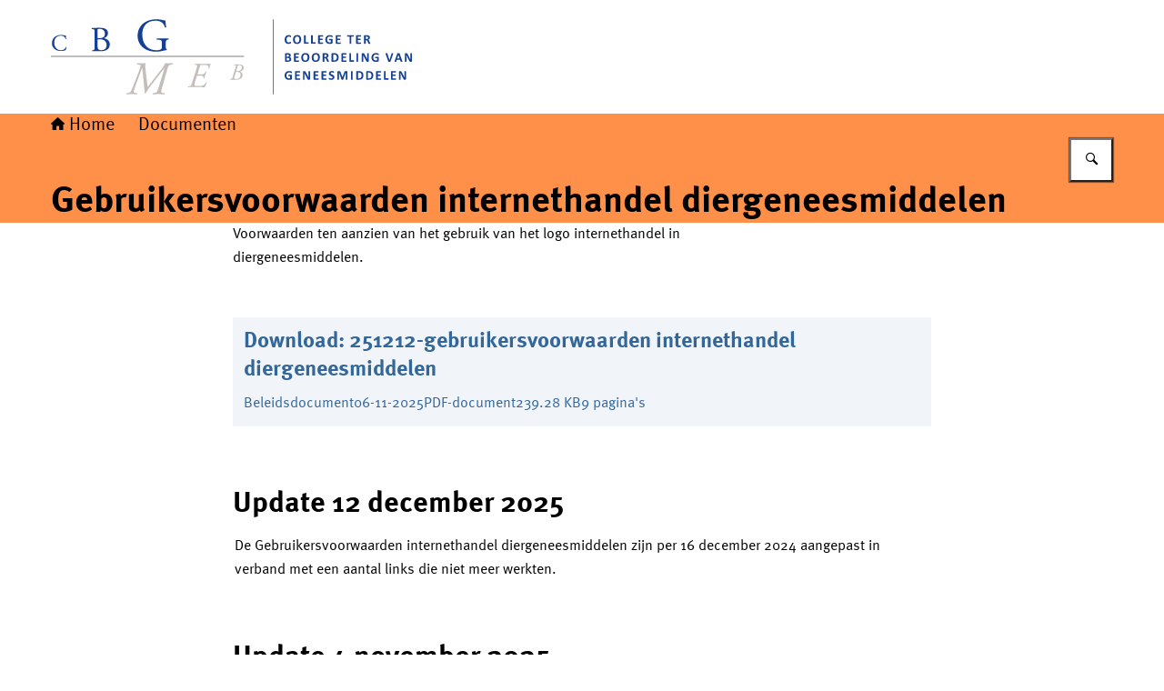

--- FILE ---
content_type: image/svg+xml
request_url: https://www.cbg-meb.nl/themes/cbg-meb/header-logo.svg
body_size: 6910
content:
<svg id="a" data-name="Laag 1" xmlns="http://www.w3.org/2000/svg" width="400" height="125" viewBox="0 0 400 125">
  <path d="m4.32,40.64c1.86-1.45,4.23-2.16,6.87-2.16,1.37,0,3.31.28,4.5.61.31.08.48.13.71.1.02.59.15,2.19.35,3.74-.13.18-.51.21-.69.05-.38-1.73-1.53-3.71-5.22-3.71-3.9,0-7.2,2.47-7.2,7.74s3.38,8.3,7.56,8.3c3.28,0,4.73-2.14,5.32-3.64.18-.13.56-.08.66.1-.18,1.32-.84,3-1.22,3.49-.31.05-.61.15-.89.25-.56.2-2.39.58-4.02.58-2.29,0-4.48-.46-6.34-1.7-2.03-1.4-3.61-3.72-3.61-7,0-2.84,1.29-5.25,3.22-6.75Zm43.78-4.9c0-2.87-.15-3.56-1.9-3.75l-1.24-.12c-.31-.23-.27-.82.04-.97,2.09-.19,4.72-.31,8.32-.31,2.44,0,4.76.19,6.5,1.08,1.66.81,2.94,2.36,2.94,4.84,0,2.79-1.63,4.22-3.95,5.31,0,.39.31.5.73.58,2.09.39,5.19,2.33,5.19,6.47,0,4.49-3.33,7.51-10.3,7.51-1.12,0-3.02-.12-4.65-.12s-3.02.08-4.45.12c-.23-.12-.31-.73-.08-.97l.7-.12c2.05-.31,2.13-.78,2.13-4.84v-14.71h.02Zm3.17,5.15c0,1.08.04,1.16,2.01,1.08,3.95-.15,6.07-1.32,6.07-4.96s-2.82-5.23-5.76-5.23c-.86,0-1.43.08-1.78.23-.39.12-.54.31-.54,1.01v7.87Zm0,8.99c0,1.39.08,3.37.81,4.22.74.89,1.9,1.08,3.06,1.08,3.44,0,6.08-1.55,6.08-5.42,0-3.06-1.55-6.62-7.7-6.62-2.09,0-2.25.23-2.25,1.01,0,0,0,5.73,0,5.73Zm74.98.9c0,2.06.31,3.29,1.24,3.65.15.15.15.46-.05.62-.62,0-1.54.2-2.52.46-2.73.72-6.43,1.34-9.21,1.34-6.12,0-11.73-1.7-15.69-5.71-3.09-3.09-4.73-7.15-4.73-11.68s1.44-8.8,4.63-12.19c3.45-3.6,8.54-6.02,16.31-6.02,2.93,0,5.66.57,6.53.77.98.2,2.57.56,3.19.46,0,1.7.31,4.37.77,7.46-.15.41-1.08.46-1.39.15-1.44-5.56-5.3-7.31-10.55-7.31-9.98,0-14.35,7.1-14.35,14.82,0,9.88,5.09,17.65,15.43,17.65,3.19,0,5.1-.67,5.66-1.54.26-.36.51-1.28.51-2.93v-2.06c0-4.32-.15-4.63-3.34-4.99l-2.26-.26c-.41-.2-.36-1.13,0-1.29,1.5.11,4.32.16,7.36.16,2.01,0,3.76-.05,5.45-.16.36.21.41.98.05,1.29l-.82.1c-2.16.26-2.21,1.7-2.21,4.32v2.89h0Z" style="fill: #144196;"/>
  <path d="m96.46,79.21c1.65-4.37,2.16-6.07,2.16-6.89,0-.72-.46-1.03-1.44-1.18l-2.42-.36c-.31-.31-.21-1.08.26-1.29,2.42.1,4.06.15,5.66.15,1.13,0,2.37-.05,3.45-.15-.72,2.47-.31,5.61.26,10.03l.82,6.64c.56,4.43.87,7.15,1.13,9.41h.1c2.01-2.42,3.96-5.04,5.92-7.56l8.18-10.55c3.91-5.04,4.73-7.05,4.99-7.97.88.1,1.8.15,3.19.15,2.01,0,3.6-.05,5.2-.15.41.26.26.98,0,1.29l-1.18.2c-1.8.31-2.57.62-3.09,1.18-.72.82-1.24,2.42-2.37,6.38l-4.48,15.95c-1.08,3.81-1.44,5.61-1.49,6.43-.05.82.62,1.29,2.06,1.39l1.75.15c.36.36.2,1.08-.21,1.29-1.9-.1-4.22-.15-6.59-.15-2.11,0-4.32.05-6.23.15-.36-.31-.36-1.08,0-1.29l1.33-.15c.93-.1,2.27-.41,2.83-.98.62-.62,1.65-3.3,2.62-6.54l4.13-13.46c.82-2.63,1.54-4.94,1.95-6.48l-.16-.05c-.72.93-2.06,2.68-4.78,6.28l-7.81,10.12c-2.93,3.81-5.97,7.72-8.23,11.58-.31.2-.77.05-.98-.21.05-1.85-.21-4.58-.82-10.5-.67-6.64-1.49-14.72-1.75-17.29h-.1c-.82,1.85-1.59,4.02-2.37,6.13l-3.86,10.39c-2.42,6.64-3.09,8.65-3.09,9.62,0,.57.26.98,1.55,1.18l2.21.36c.21.31.1,1.03-.15,1.29-1.44-.1-3.5-.15-5.92-.15-2.11,0-3.85.05-5.5.15-.31-.31-.31-1.13.05-1.29l1.39-.15c1.13-.1,2.26-.46,2.93-1.39.82-1.03,2.98-6.22,6.22-14.77,0,0,2.68-6.94,2.68-6.94Zm63.53-3.37c1.16-3.64,1.2-4.18-.85-4.57l-.77-.16c-.23-.31-.19-.81.23-.96,1.36.07,2.67.12,4.3.12h7.32c2.48,0,4.3,0,5.46-.12-.27.66-1.2,3.75-1.59,5.15-.16.31-.85.27-.97-.04.23-2.02.35-2.98-1.36-3.45-.89-.23-2.09-.35-4.1-.35h-2.28c-1.01,0-1.16.15-1.51,1.32l-2.48,7.94c-.35,1.08-.39,1.12.7,1.12h1.94c3.68,0,4.46-.23,5.34-1.9l.62-1.16c.16-.27.89-.23.97.08-.27.66-.85,2.32-1.32,3.76-.37,1.25-.7,2.5-1.01,3.76-.23.31-.81.27-.97-.04v-1.09c0-2.01-1.01-2.06-3.99-2.06h-1.93c-1.09,0-1.16.04-1.51,1.13l-1.59,5.23c-.66,2.17-1.05,3.48-.66,4.26.27.54,1.01.82,4.3.82,4.26,0,5.81-.23,8.25-4.03.31-.19.74-.12.89.23-.35,1.12-1.67,4.07-2.67,5.11-2.56-.08-5.93-.12-8.87-.12h-4.57c-1.59,0-2.91.04-4.61.12-.31-.2-.31-.74-.04-.97l1.36-.12c1.86-.15,2.25-.66,3.48-4.61l4.49-14.4h0Zm43.13-1.86c.61-1.96.38-2.19-.76-2.26l-.84-.03c-.18-.13-.13-.48,0-.61.92-.13,2.39-.3,4.27-.3,1.35,0,2.9.1,4.12.61,1.25.53,2.16,1.5,2.16,3.21,0,2.57-2.57,3.77-3.97,3.87-.41.02-.23.2,0,.28,1.45.48,2.65,1.91,2.65,3.74,0,.94-.28,2.24-1.37,3.31-1.07,1.07-2.95,1.93-6.11,1.93-1.37,0-2.32-.08-3.39-.08s-1.88.03-2.62.08c-.2-.13-.2-.48-.03-.64l.51-.08c1.22-.18,1.48-.43,2.29-3.03,0,0,3.09-10,3.09-10Zm-1.4,10.74c-.54,1.68.2,2.21,2.03,2.21,2.14,0,4.81-1.32,4.81-4.76,0-2.16-1.85-3.21-3.77-3.21-1.22,0-1.32.03-1.58.87l-1.49,4.89h0Zm2.24-7.25c-.18.61-.15.74.94.74,1.83,0,5.09-.89,5.09-4.1,0-1.48-1.12-2.55-3.21-2.55-.97,0-1.02-.02-1.25.82l-1.57,5.09h0Z" style="fill: #c3beb9;"/>
  <path d="m0,61.82h212.41v.53H0v-.53ZM244.39,21.24h.53v82.51h-.53V21.24Z"/>
  <path d="m263.99,46.71c0,.12,0,.22-.01.31-.01.08-.02.16-.03.22s-.03.11-.06.16c-.02.04-.06.09-.11.15s-.16.13-.31.21c-.15.09-.34.17-.56.25s-.47.15-.75.2-.59.08-.91.08c-.64,0-1.22-.1-1.74-.3s-.96-.49-1.32-.89c-.36-.39-.64-.89-.83-1.47-.19-.59-.29-1.27-.29-2.06s.11-1.5.32-2.12c.21-.62.51-1.14.89-1.56.38-.42.84-.74,1.37-.96.56-.23,1.16-.34,1.76-.33.26,0,.51.02.75.07.43.07.84.21,1.23.41.16.09.28.17.34.24.06.06.11.12.13.16.02.04.04.1.06.17s.03.15.03.24c.01.09.01.2.01.34s-.01.27-.02.37c-.01.1-.03.18-.05.25-.02.06-.05.11-.09.14-.03.03-.07.04-.11.04-.07,0-.17-.04-.28-.13-.32-.24-.68-.43-1.06-.56-.24-.08-.54-.13-.87-.13-.37,0-.7.08-1,.23-.29.15-.54.37-.74.65-.2.28-.36.62-.47,1.02-.11.4-.16.85-.16,1.35,0,.55.06,1.03.17,1.43.11.4.27.73.49,1,.21.26.46.45.76.58.3.13.63.19,1,.19.34,0,.63-.04.88-.12.38-.12.74-.29,1.06-.52.11-.08.2-.12.26-.12.05,0,.09,0,.12.03s.05.06.07.12c.02.06.03.14.04.24.03.1.03.24.03.42h0Zm11.17-3.38c0,.78-.1,1.47-.29,2.08-.17.58-.47,1.11-.86,1.56-.38.43-.86.75-1.42.98-.56.23-1.21.34-1.95.34s-1.37-.1-1.91-.29c-.54-.19-.99-.48-1.36-.87-.36-.39-.63-.89-.82-1.49-.18-.6-.27-1.32-.27-2.14,0-.76.1-1.44.29-2.05s.48-1.12.86-1.55c.38-.43.85-.75,1.41-.98s1.22-.34,1.96-.34,1.33.09,1.88.28c.54.19,1,.48,1.36.87s.64.89.82,1.48c.21.61.3,1.31.3,2.12h0Zm-2,.1c0-.49-.04-.94-.12-1.34s-.21-.75-.4-1.04c-.18-.28-.44-.52-.74-.67-.31-.16-.7-.23-1.16-.23s-.86.09-1.17.26c-.32.18-.57.41-.76.71-.19.29-.33.64-.41,1.03-.08.39-.12.81-.12,1.25,0,.51.04.97.12,1.38s.21.76.39,1.05c.18.29.43.51.74.66s.7.23,1.17.23.86-.09,1.17-.26c.31-.17.56-.41.76-.71.19-.3.33-.65.41-1.04.08-.4.12-.83.12-1.28h0Zm10.23,3.9c0,.14-.01.27-.02.36-.01.1-.03.18-.06.25-.02.07-.05.11-.09.14s-.08.04-.13.04h-4.29c-.16,0-.29-.05-.4-.14s-.16-.25-.16-.46v-8.51s.01-.09.04-.13.08-.07.16-.1c.07-.02.17-.04.29-.06s.28-.02.46-.02c.19,0,.34,0,.46.02.12.02.22.03.29.06.07.02.12.05.16.1.03.04.05.08.05.13v7.54h2.95s.09,0,.13.04c.04.03.07.07.09.13s.04.14.06.24c0,.1.01.22.01.37h0Zm7.75,0c0,.14,0,.27-.02.36-.01.1-.03.18-.05.25s-.06.11-.09.14-.08.04-.13.04h-4.29c-.16,0-.29-.05-.4-.14s-.16-.25-.16-.46v-8.51s.02-.09.05-.13.08-.07.16-.1c.07-.02.17-.04.29-.06s.28-.02.46-.02c.19,0,.34,0,.46.02.12.02.22.03.29.06.07.02.12.05.16.1.03.04.05.08.05.13v7.54h2.95s.09,0,.13.04c.04.03.07.07.09.13s.04.14.05.24c0,0,0,.37,0,.37Zm8.16.05c0,.14-.01.26-.02.35,0,.08-.03.16-.06.23-.02.06-.05.1-.09.13-.04.03-.08.04-.12.04h-4.7c-.16,0-.29-.05-.4-.14s-.16-.25-.16-.46v-8.17c0-.21.05-.37.16-.46.11-.1.24-.14.4-.14h4.68s.08,0,.11.04c.04.02.06.07.09.13.02.06.04.14.05.23.03.23.03.47,0,.7-.01.09-.03.17-.05.23s-.05.1-.09.13c-.03.03-.07.04-.11.04h-3.34v2.29h2.83s.08,0,.12.04c.04.03.07.07.09.12.02.06.04.13.05.22.03.23.03.46,0,.69-.01.09-.03.16-.05.22-.03.06-.05.09-.09.12-.04.02-.08.04-.12.04h-2.83v2.64h3.37s.08,0,.12.04c.03.03.07.07.09.13s.04.13.06.23c0,.08.01.2.01.34Zm10.46-7.17c0,.14-.01.26-.02.36-.01.1-.03.18-.05.24s-.05.1-.08.13c-.03.03-.07.04-.11.04-.06,0-.16-.04-.3-.13-.14-.09-.32-.18-.56-.28-.23-.1-.51-.2-.83-.28-.32-.09-.69-.13-1.12-.13s-.86.08-1.23.23c-.37.16-.68.38-.94.67-.26.29-.46.63-.6,1.04-.14.4-.21.85-.21,1.33,0,.54.07,1.01.22,1.42.14.41.34.75.59,1.03.26.27.57.48.92.62.58.22,1.21.27,1.82.14.21-.05.4-.12.58-.22v-2.17h-1.77c-.09,0-.15-.05-.2-.16-.05-.11-.07-.29-.07-.55,0-.14.01-.25.02-.34.01-.09.03-.17.05-.22.02-.06.05-.1.09-.12.03-.03.07-.04.12-.04h3.16c.08,0,.15,0,.21.04s.11.07.16.12c.04.05.08.12.1.19.02.08.04.16.04.26v3.73c0,.14-.02.27-.08.38-.05.11-.16.19-.31.26-.16.06-.35.13-.58.2-.23.07-.47.13-.72.17-.25.05-.5.09-.75.11s-.51.04-.76.04c-.75,0-1.42-.11-2.01-.32s-1.09-.53-1.5-.93c-.41-.41-.73-.9-.94-1.49-.22-.59-.32-1.25-.32-1.99s.12-1.46.35-2.07.56-1.13.98-1.56c.43-.43.94-.75,1.54-.98s1.27-.34,2.01-.34c.41,0,.77.03,1.11.08.33.06.62.12.87.2s.45.17.62.26c.16.09.28.17.35.24.06.07.11.16.14.29-.01.08.01.26.01.5h0Zm8.97,7.17c0,.14-.01.26-.02.35-.01.09-.03.17-.05.23s-.05.1-.09.13c-.04.03-.08.04-.12.04h-4.7c-.16,0-.29-.05-.4-.14s-.16-.25-.16-.46v-8.17c0-.21.06-.37.16-.46.11-.1.24-.14.4-.14h4.68s.08,0,.12.04c.03.02.06.07.09.13.02.06.04.14.05.23.03.23.03.47,0,.7-.01.09-.03.17-.05.23s-.05.1-.09.13c-.03.03-.07.04-.12.04h-3.34v2.29h2.83s.09,0,.12.04c.04.03.07.07.09.12.02.06.04.13.05.22.01.09.02.21.02.34,0,.14,0,.26-.02.35-.01.09-.03.16-.05.22-.03.06-.05.09-.09.12-.03.02-.08.04-.12.04h-2.83v2.64h3.37s.09,0,.12.04c.04.03.07.07.09.13.03.06.04.13.05.23,0,.08.01.2.01.34Zm14.22-7.84c0,.14-.01.26-.02.36-.01.1-.03.18-.05.24-.03.06-.05.11-.09.13-.04.03-.08.04-.12.04h-2.35v7.55s-.02.09-.05.13-.08.07-.16.09c-.07.02-.17.04-.29.06-.31.03-.61.03-.92,0-.1,0-.2-.03-.29-.06-.07-.03-.12-.05-.15-.09-.03-.04-.05-.08-.05-.13v-7.55h-2.35s-.09-.02-.12-.04c-.04-.04-.07-.08-.09-.13-.02-.06-.04-.14-.05-.24-.01-.1-.02-.22-.02-.36s0-.27.02-.37c.01-.1.03-.18.05-.24s.05-.1.09-.13c.03-.03.07-.04.12-.04h6.6s.08,0,.12.04c.03.03.06.07.09.13.02.06.04.14.05.24.03.1.03.22.03.37Zm8.15,7.84c0,.14-.01.26-.02.35,0,.08-.03.16-.06.23-.02.06-.05.1-.09.13-.04.03-.08.04-.12.04h-4.71c-.16,0-.29-.05-.4-.14s-.16-.25-.16-.46v-8.17c0-.21.05-.37.16-.46.11-.1.24-.14.4-.14h4.68s.08,0,.12.04c.03.02.06.07.09.13.02.06.04.14.06.23.03.23.03.47,0,.7,0,.08-.03.16-.06.23-.02.06-.05.1-.09.13-.03.03-.07.04-.12.04h-3.34v2.29h2.83s.08,0,.12.04c.03.03.07.07.09.12.02.06.04.13.05.22.03.23.03.46,0,.69-.01.09-.03.16-.05.22s-.06.09-.09.12c-.04.02-.08.04-.12.04h-2.83v2.64h3.37s.08,0,.12.04c.04.03.07.07.09.13.03.06.04.13.06.23.01.08.02.2.02.34Zm10.11.5s-.01.1-.03.13c-.02.04-.07.07-.14.09s-.18.04-.32.05-.33,0-.57,0c-.2,0-.36,0-.49,0-.12,0-.22-.03-.29-.05-.06-.02-.11-.05-.15-.1-.03-.05-.05-.1-.07-.15l-.84-2.09c-.1-.24-.2-.44-.3-.63-.1-.18-.2-.34-.32-.46s-.25-.22-.41-.28c-.15-.06-.33-.09-.54-.09h-.59v3.57s-.02.09-.05.13-.08.07-.16.09c-.07.02-.17.04-.29.06-.31.03-.61.03-.92,0-.1,0-.2-.03-.29-.06-.07-.03-.12-.05-.15-.09-.03-.04-.04-.08-.04-.13v-8.51c0-.21.05-.37.16-.46.11-.1.24-.14.4-.14h2.43c.25,0,.45,0,.61,0,.16,0,.3.02.44.04.37.05.72.15,1.02.28.3.13.56.3.77.51s.37.46.48.75c.11.29.17.62.17.99,0,.31-.04.6-.12.86-.08.26-.2.49-.35.69-.15.2-.35.38-.57.53-.23.15-.48.27-.77.36.14.07.27.15.39.25s.24.21.35.35c.25.33.45.69.59,1.07l.79,1.85c.07.18.12.32.15.4.01.06.02.13.02.18h0Zm-2.45-6.36c0-.31-.07-.57-.21-.78-.14-.21-.37-.36-.69-.45-.1-.03-.21-.04-.33-.06-.12,0-.29-.02-.51-.02h-.85v2.66h.97c.27,0,.51-.03.71-.1.2-.07.37-.16.51-.27.14-.12.24-.26.3-.42.06-.17.1-.35.1-.56Zm-84.47,23.56c0,.33-.05.63-.14.91-.09.27-.22.51-.38.72-.16.21-.36.39-.58.53-.22.15-.47.27-.74.37-.27.1-.56.17-.86.21-.31.04-.65.07-1.02.07h-2.49c-.16,0-.29-.05-.4-.14s-.16-.25-.16-.46v-8.17c0-.21.05-.37.16-.46.11-.09.24-.14.4-.14h2.35c.57,0,1.06.05,1.46.14.4.1.73.24,1,.44s.48.44.63.74c.14.3.22.65.22,1.06,0,.42-.12.83-.34,1.19-.11.16-.25.31-.41.44-.16.13-.35.23-.55.3.51.08.98.33,1.32.72.17.19.3.41.4.67.09.26.13.55.13.86h0Zm-2.46-3.94c0-.19-.03-.36-.09-.51-.06-.14-.15-.27-.26-.37-.11-.1-.26-.18-.44-.23-.23-.06-.47-.09-.71-.08h-.96v2.43h1.06c.28,0,.5-.03.66-.1s.3-.15.41-.27c.11-.11.19-.25.24-.4.07-.14.09-.3.09-.47Zm.49,4.01c0-.22-.04-.41-.11-.58-.07-.17-.18-.31-.32-.43-.14-.12-.32-.21-.54-.27s-.5-.09-.85-.09h-1.13v2.67h1.38c.27,0,.49-.03.67-.08.18-.06.34-.14.47-.25s.24-.24.31-.4c.08-.18.12-.36.12-.57Zm10.54,2c0,.14-.01.26-.02.35-.01.09-.03.17-.05.23-.03.06-.05.1-.09.13s-.08.04-.12.04h-4.71c-.16,0-.29-.05-.4-.14s-.16-.25-.16-.46v-8.17c0-.21.06-.37.16-.46.11-.09.24-.14.4-.14h4.68s.08,0,.12.04c.03.02.06.07.09.13.02.06.04.14.06.23.03.23.03.47,0,.7,0,.08-.03.16-.06.23-.02.06-.05.1-.09.13-.03.03-.07.04-.12.04h-3.34v2.29h2.83s.09,0,.12.04c.04.03.07.07.09.12s.04.13.05.22c.03.23.03.46,0,.69-.01.09-.03.17-.05.22-.03.06-.05.09-.09.12-.03.02-.08.04-.12.04h-2.83v2.64h3.37s.08.01.12.04.06.07.09.13c.03.07.04.15.05.23.01.08.02.2.02.34Zm11.33-4.05c0,.78-.1,1.47-.29,2.09-.17.58-.47,1.11-.86,1.56-.38.43-.85.75-1.42.98-.56.22-1.21.34-1.95.34s-1.36-.1-1.91-.29c-.54-.19-1-.48-1.36-.87s-.63-.89-.81-1.49-.27-1.32-.27-2.14c0-.76.09-1.44.29-2.05.19-.61.48-1.12.86-1.55.38-.42.85-.75,1.41-.98s1.21-.34,1.96-.34c.71,0,1.34.09,1.88.28s1,.48,1.36.87.64.88.82,1.48c.2.6.29,1.3.29,2.11Zm-2,.1c0-.49-.04-.94-.12-1.34s-.21-.75-.39-1.03c-.18-.29-.43-.51-.74-.67s-.69-.23-1.16-.23-.86.09-1.17.26c-.31.18-.57.41-.76.71-.19.29-.33.64-.41,1.03-.08.39-.12.81-.12,1.25,0,.51.04.97.12,1.38s.21.76.39,1.05c.18.29.43.51.74.66s.7.23,1.17.23.86-.09,1.17-.26c.31-.17.57-.41.76-.71s.33-.65.41-1.05c.08-.41.11-.83.11-1.28Zm13.51-.1c0,.78-.1,1.47-.29,2.09-.17.58-.47,1.11-.86,1.56-.38.43-.86.75-1.42.98-.56.22-1.21.34-1.95.34s-1.37-.1-1.91-.29-.99-.48-1.36-.87c-.36-.39-.63-.89-.81-1.49s-.27-1.32-.27-2.14c0-.76.1-1.44.29-2.05s.48-1.12.86-1.55c.38-.42.86-.75,1.42-.98.56-.23,1.22-.34,1.96-.34s1.34.09,1.88.28,1,.48,1.36.87.64.88.82,1.48c.19.6.28,1.3.28,2.11Zm-2,.1c0-.49-.04-.94-.12-1.34s-.21-.75-.39-1.03c-.18-.28-.44-.52-.74-.67-.31-.16-.7-.23-1.16-.23s-.86.09-1.17.26c-.31.18-.56.41-.76.71-.19.29-.33.64-.41,1.03-.08.39-.12.81-.12,1.25,0,.51.04.97.12,1.38s.21.76.39,1.05c.18.29.43.51.74.66s.7.23,1.17.23.86-.09,1.17-.26c.31-.17.57-.41.76-.71.19-.3.33-.65.41-1.05.08-.41.11-.83.11-1.28Zm12.03,4.45c0,.05-.01.1-.03.13-.02.04-.06.07-.14.09-.07.03-.18.04-.32.05s-.33.01-.57.01c-.2,0-.36,0-.49-.01-.12-.01-.22-.03-.29-.05-.06-.02-.11-.05-.15-.1-.04-.04-.06-.1-.07-.15l-.84-2.09c-.1-.24-.2-.45-.3-.63-.1-.18-.2-.33-.32-.46-.12-.12-.25-.22-.41-.28-.17-.06-.36-.09-.54-.09h-.59v3.57c0,.05-.02.09-.05.13s-.08.07-.16.1c-.07.02-.17.04-.29.06-.31.03-.61.03-.92,0-.1,0-.2-.03-.29-.06-.07-.02-.12-.05-.15-.1-.03-.04-.04-.08-.04-.13v-8.51c0-.21.05-.37.16-.46.11-.09.24-.14.4-.14h2.42c.25,0,.45,0,.61,0,.16,0,.31.02.44.04.38.05.71.14,1.02.27.3.13.56.3.77.51s.37.46.48.75c.11.29.17.62.17.99,0,.31-.04.6-.12.86-.08.26-.2.49-.35.69-.15.2-.35.38-.57.53-.23.15-.49.27-.78.36.14.07.27.15.39.25s.24.21.35.35c.11.14.21.29.31.47s.19.37.28.6l.79,1.85c.07.18.12.32.14.4.04.07.05.14.05.19h0Zm-2.45-6.36c0-.31-.07-.57-.21-.78-.14-.21-.37-.36-.69-.45-.1-.02-.2-.04-.33-.06-.12,0-.29-.02-.51-.02h-.85v2.66h.97c.27,0,.51-.03.71-.1.2-.06.37-.16.51-.27.14-.12.24-.26.31-.42.06-.17.09-.36.09-.56Zm13.12,1.78c0,.86-.11,1.59-.34,2.21-.22.61-.55,1.11-.97,1.49-.42.39-.93.67-1.53.85s-1.32.27-2.15.27h-2.24c-.16,0-.29-.05-.4-.14s-.16-.25-.16-.46v-8.17c0-.21.05-.37.16-.46.11-.09.24-.14.4-.14h2.4c.84,0,1.54.1,2.12.29.58.2,1.07.49,1.47.87.4.38.7.86.91,1.42.22.57.33,1.23.33,1.97Zm-1.97.07c0-.44-.05-.86-.16-1.24-.1-.38-.27-.71-.5-.99-.23-.28-.52-.5-.88-.66-.36-.16-.83-.23-1.42-.23h-.96v6.37h.99c.52,0,.96-.07,1.32-.2.36-.14.65-.34.89-.61.24-.27.42-.61.54-1.02.12-.41.18-.88.18-1.42Zm10.56,4.01c0,.14,0,.26-.02.35,0,.08-.03.16-.06.23-.02.06-.05.1-.09.13s-.08.04-.12.04h-4.71c-.16,0-.29-.05-.4-.14s-.16-.25-.16-.46v-8.17c0-.21.05-.37.16-.46.11-.09.24-.14.4-.14h4.68s.08,0,.12.04c.03.02.06.07.09.13.02.06.04.14.05.23.03.23.03.47,0,.7-.01.09-.03.17-.05.23-.03.06-.06.1-.09.13s-.07.04-.12.04h-3.35v2.29h2.83s.08,0,.12.04c.04.03.07.07.09.12.03.05.04.13.06.22.03.23.03.46,0,.69,0,.08-.03.15-.06.22-.02.06-.05.09-.09.12-.04.02-.08.04-.12.04h-2.83v2.64h3.38s.08.01.12.04.07.07.09.13.04.13.06.23c.02.08.02.2.02.34Zm8.32-.05c0,.14-.01.27-.02.36-.01.1-.03.18-.06.25-.02.07-.06.11-.09.14-.04.03-.08.04-.13.04h-4.29c-.16,0-.29-.05-.4-.14s-.16-.25-.16-.46v-8.51s.02-.09.05-.13.08-.07.15-.09.17-.04.29-.06.28-.02.46-.02c.19,0,.34,0,.46.02s.22.03.29.06c.07.02.12.06.16.09.03.04.05.08.05.13v7.54h2.95s.09.01.13.04c.03.03.07.07.09.13s.04.14.06.24c0,.1.01.22.01.37Zm4.51.53c0,.05-.02.09-.05.13s-.08.07-.16.1c-.07.02-.17.04-.29.06-.31.03-.61.03-.92,0-.1,0-.2-.03-.29-.06-.07-.02-.12-.05-.15-.1-.03-.04-.05-.08-.05-.13v-8.85s.02-.09.05-.13.08-.07.16-.09c.08-.02.17-.04.29-.06s.27-.02.46-.02.34,0,.46.02.22.03.29.06c.07.02.12.06.16.09.03.04.05.08.05.13v8.85h0Zm11.69-.4c0,.11-.02.21-.06.3-.04.09-.09.16-.16.22-.06.06-.14.1-.23.13s-.18.04-.27.04h-.81c-.17,0-.31-.02-.44-.05-.12-.04-.24-.1-.34-.18-.1-.09-.2-.21-.3-.36-.1-.15-.21-.35-.33-.59l-2.33-4.38c-.14-.26-.27-.54-.41-.84s-.27-.6-.38-.88h-.01c.02.35.03.69.04,1.04.01.35.02.7.02,1.07v4.9c0,.05-.01.09-.04.13s-.07.07-.14.1c-.08.03-.17.05-.26.06-.28.03-.57.03-.85,0-.09,0-.18-.02-.26-.06-.05-.02-.1-.05-.13-.1-.02-.04-.03-.08-.03-.13v-8.42c0-.23.07-.4.2-.51.13-.11.3-.17.49-.17h1.02c.18,0,.34.02.46.05.13.03.24.08.34.16.1.07.19.17.28.3s.18.29.27.47l1.82,3.42c.11.21.21.41.31.61l.3.6c.1.2.19.4.28.59.09.19.18.39.27.58h.01c-.01-.34-.03-.69-.03-1.06-.01-.37-.01-.72-.01-1.05v-4.4s.02-.09.04-.13c.03-.04.08-.07.15-.1s.16-.05.27-.06c.28-.03.56-.03.84,0,.11,0,.2.03.26.06s.1.06.13.1c.02.04.03.08.03.13v8.41h0Zm11.04-7.25c0,.14-.01.26-.02.36-.01.1-.03.18-.05.24s-.05.1-.08.13c-.03.02-.07.04-.11.04-.06,0-.16-.04-.3-.13-.14-.09-.32-.18-.56-.28-.23-.1-.51-.2-.83-.28-.32-.09-.7-.13-1.12-.13-.45,0-.86.08-1.23.23-.37.16-.68.38-.94.67-.26.29-.46.63-.6,1.03-.14.4-.21.85-.21,1.33,0,.54.07,1.01.21,1.42.14.41.34.75.6,1.02s.56.48.92.62c.58.22,1.21.27,1.82.14.21-.05.4-.12.58-.22v-2.17h-1.78c-.09,0-.15-.05-.2-.16-.05-.11-.07-.29-.07-.55,0-.14.01-.25.02-.34.01-.09.03-.17.05-.22.02-.06.05-.1.09-.12.03-.03.07-.04.11-.04h3.16c.08,0,.15,0,.21.04s.11.07.16.12c.05.05.08.12.11.19.02.08.04.16.04.26v3.73c0,.14-.02.27-.08.38-.05.11-.16.19-.31.26-.16.06-.35.13-.58.19-.23.07-.47.13-.72.17-.25.05-.5.09-.75.11-.25.02-.51.04-.77.04-.75,0-1.42-.11-2.01-.32-.59-.22-1.09-.53-1.5-.94s-.73-.9-.94-1.49c-.22-.58-.33-1.25-.33-1.99s.12-1.46.35-2.07.56-1.13.98-1.56c.43-.43.94-.75,1.54-.98s1.27-.34,2.01-.34c.41,0,.77.03,1.11.08.33.06.62.12.87.2s.46.17.62.26c.17.09.28.17.34.24.06.07.11.16.14.29.04.12.05.3.05.54h0Zm12.92,7.58c-.03.08-.06.15-.09.2-.05.06-.12.1-.19.12-.09.03-.2.04-.35.05s-.34.01-.59.01h-.5c-.14-.01-.25-.01-.35-.02-.09-.01-.17-.02-.23-.04-.05-.02-.1-.04-.15-.07-.04-.03-.07-.06-.09-.1-.02-.04-.04-.09-.06-.15l-2.79-8.3c-.06-.17-.09-.31-.1-.41s.01-.18.07-.23.16-.08.31-.09c.14,0,.35-.02.61-.02.22,0,.4,0,.52,0,.13,0,.22.03.29.05s.11.06.14.11c.02.05.05.11.08.18l2.28,7.22h.01l2.24-7.19c.02-.08.04-.15.07-.2s.08-.09.15-.12.17-.05.3-.06c.13,0,.31,0,.54,0s.39,0,.52.02c.12,0,.21.05.25.1.05.06.06.13.04.24-.02.1-.05.24-.11.4l-2.82,8.3h0Zm12.91-.38c.06.17.09.31.11.41.01.1-.01.18-.06.23s-.15.08-.28.09c-.13.01-.32.02-.56.02s-.44,0-.57-.01c-.14-.01-.24-.02-.32-.04-.06-.01-.11-.04-.15-.09-.03-.05-.05-.1-.07-.15l-.63-1.88h-3.52l-.59,1.83c-.02.07-.04.12-.08.17-.03.05-.08.08-.15.11s-.17.04-.3.05c-.13.01-.3.01-.5.01-.22,0-.4-.01-.52-.02-.13-.01-.21-.05-.26-.1s-.07-.13-.05-.23c.02-.1.05-.24.11-.41l2.89-8.31c.03-.08.06-.15.1-.2s.1-.09.18-.12.2-.04.35-.05.35,0,.59,0c.28,0,.51,0,.68,0,.17,0,.3.02.39.05.09.03.16.07.2.12s.08.13.11.22l2.9,8.3h0Zm-4.3-6.87l-1.33,3.98h2.66l-1.33-3.98h0Zm14.82,6.92c0,.11-.02.21-.06.3-.04.09-.09.16-.16.22-.06.06-.14.1-.23.13s-.18.04-.27.04h-.81c-.17,0-.32-.02-.44-.05-.12-.04-.24-.1-.34-.18-.1-.09-.2-.21-.3-.36-.1-.15-.21-.35-.33-.59l-2.33-4.38c-.14-.26-.27-.54-.41-.84s-.26-.6-.38-.88h-.02c.02.35.03.69.04,1.04.01.35.02.7.02,1.07v4.9c0,.05-.01.09-.04.13s-.07.07-.14.1-.15.05-.27.06c-.28.03-.57.03-.85,0-.09,0-.18-.02-.26-.06-.05-.02-.1-.05-.13-.1-.02-.04-.04-.08-.04-.13v-8.42c0-.23.07-.4.2-.51.13-.11.3-.17.49-.17h1.02c.18,0,.34.02.46.05s.24.08.34.16c.1.07.19.17.28.3s.18.29.27.47l1.82,3.42c.11.21.21.41.31.61s.21.4.3.6c.1.2.19.4.28.59.09.19.18.39.27.58h.01c-.01-.34-.03-.69-.03-1.06-.01-.37-.01-.72-.01-1.05v-4.4s.01-.09.04-.13.08-.07.14-.1c.07-.03.16-.05.27-.06.28-.03.56-.03.84,0,.11,0,.2.03.26.06s.1.06.13.1c.02.04.04.08.04.13v8.41h.02Zm-131.87,12.52c0,.14-.01.26-.02.36-.01.1-.03.18-.05.24s-.05.1-.08.13c-.03.02-.07.04-.11.04-.06,0-.16-.04-.3-.13-.14-.09-.33-.18-.56-.28s-.51-.2-.83-.28c-.32-.09-.69-.13-1.12-.13s-.86.08-1.23.23c-.37.16-.68.38-.94.67s-.46.63-.6,1.03-.21.85-.21,1.33c0,.54.07,1.01.21,1.42.14.41.34.75.6,1.03.26.27.56.48.92.62.58.22,1.21.27,1.82.14.21-.05.4-.12.58-.22v-2.17h-1.78c-.09,0-.15-.06-.2-.16-.05-.11-.07-.29-.07-.55,0-.13.01-.25.02-.34.01-.09.03-.17.05-.22.02-.06.06-.1.09-.12.04-.03.07-.04.12-.04h3.16c.08,0,.15.01.21.04s.11.07.16.12c.04.05.08.12.1.19.02.08.04.16.04.26v3.73c0,.14-.03.27-.08.38s-.15.2-.31.26-.35.13-.58.19c-.23.07-.47.13-.72.17-.25.05-.5.09-.75.11-.25.02-.51.04-.76.04-.75,0-1.42-.11-2.01-.32s-1.09-.53-1.5-.94-.72-.9-.94-1.49-.32-1.25-.32-2,.12-1.46.35-2.07.56-1.13.98-1.56c.43-.43.94-.75,1.54-.98s1.27-.34,2.01-.34c.41,0,.77.03,1.11.08.33.06.62.12.87.2.25.08.45.17.62.26.16.09.28.17.35.24.06.07.11.16.14.29,0,.12.02.3.02.54h0Zm8.96,7.17c0,.14-.01.26-.02.35-.01.09-.03.17-.05.23-.03.06-.05.1-.09.13-.04.02-.08.04-.12.04h-4.71c-.16,0-.29-.05-.4-.14s-.16-.25-.16-.46v-8.17c0-.21.05-.36.16-.46.11-.09.24-.14.4-.14h4.68s.08.01.12.03c.03.02.06.07.09.13.02.06.04.14.05.23.03.23.03.47,0,.7-.01.09-.03.17-.05.23-.02.06-.05.1-.09.13-.03.03-.07.04-.12.04h-3.35v2.29h2.83s.08.01.12.04.07.07.09.12c.02.06.04.13.05.22.01.1.02.21.02.34,0,.14,0,.25-.02.35-.01.09-.03.16-.05.22-.02.05-.05.09-.09.12-.04.02-.08.03-.12.03h-2.83v2.64h3.38s.08.01.12.04.07.07.09.13c.03.07.04.15.05.23.02.1.02.22.02.36h0Zm10.89.08c0,.11-.02.21-.06.3-.04.09-.09.16-.16.22-.06.06-.14.1-.23.13s-.18.04-.27.04h-.81c-.17,0-.32-.02-.44-.05-.13-.03-.24-.09-.34-.18-.1-.09-.21-.21-.3-.36-.1-.15-.21-.35-.33-.59l-2.33-4.38c-.14-.26-.27-.54-.41-.85-.14-.3-.26-.59-.38-.88h-.01c.02.35.03.69.04,1.04.01.34.02.7.02,1.07v4.9c0,.05-.01.09-.04.13s-.07.07-.14.1c-.06.02-.15.05-.26.06-.11.02-.25.02-.43.02-.17,0-.31-.01-.42-.02-.11-.01-.2-.04-.26-.06-.06-.03-.11-.06-.13-.1-.02-.04-.04-.08-.04-.13v-8.42c0-.23.06-.4.2-.51.14-.11.31-.18.49-.17h1.02c.18,0,.34.02.46.05.13.03.24.08.34.16.1.07.19.17.28.3.09.13.18.29.27.47l1.82,3.42c.11.21.21.41.32.61l.3.6c.1.2.19.4.28.59.09.19.18.39.27.58h.01c-.02-.34-.03-.69-.03-1.06-.01-.37-.01-.72-.01-1.05v-4.39c0-.05.01-.09.04-.13s.08-.07.14-.1c.07-.03.16-.05.27-.06.28-.03.56-.03.84,0,.11.01.2.03.26.06s.1.06.13.1c.02.04.04.08.04.13v8.41h0Zm9.52-.08c0,.14-.01.26-.02.35-.01.09-.03.17-.05.23-.03.06-.06.1-.09.13-.04.02-.08.04-.12.04h-4.71c-.16,0-.29-.05-.4-.14s-.16-.25-.16-.46v-8.17c0-.21.05-.36.16-.46.11-.09.24-.14.4-.14h4.68s.08.01.12.03c.03.02.06.07.09.13.02.06.04.14.05.23.03.23.03.47,0,.7-.01.09-.03.17-.05.23-.02.06-.05.1-.09.13-.03.03-.07.04-.12.04h-3.34v2.29h2.83s.08.01.12.04.07.07.09.12c.02.06.04.13.05.22.01.1.02.21.02.34,0,.14,0,.25-.02.35-.01.09-.03.16-.05.22-.02.05-.05.09-.09.12-.03.02-.08.03-.12.03h-2.83v2.64h3.37s.08.01.12.04.07.07.09.13c.03.07.04.15.05.23.02.1.02.22.02.36Zm8.72,0c0,.14-.01.26-.02.35s-.03.17-.06.23c-.02.06-.05.1-.09.13-.04.02-.08.04-.12.04h-4.7c-.16,0-.29-.05-.4-.14s-.16-.25-.16-.46v-8.17c0-.21.05-.36.16-.46.11-.09.24-.14.4-.14h4.68s.08.01.12.03c.03.02.06.07.09.13.02.06.04.14.05.23.03.23.03.47,0,.7-.01.09-.03.17-.05.23-.02.06-.05.1-.09.13-.03.03-.07.04-.12.04h-3.34v2.29h2.83s.09.01.12.04c.04.03.07.07.09.12.02.06.04.13.05.22.01.1.02.21.02.34,0,.14,0,.25-.02.35-.01.09-.03.16-.05.22-.03.05-.06.09-.09.12-.03.02-.08.03-.12.03h-2.83v2.64h3.37s.09.01.12.04c.04.03.06.07.09.13s.04.13.06.23c0,.1.01.22.01.36Zm8.57-2.07c0,.49-.09.92-.27,1.29s-.43.68-.75.93c-.31.25-.68.44-1.1.56-.42.13-.87.19-1.35.19-.32,0-.62-.03-.9-.08s-.52-.12-.73-.19c-.18-.06-.36-.14-.53-.23-.14-.08-.25-.15-.31-.22-.07-.08-.12-.17-.14-.27-.03-.12-.04-.29-.04-.51,0-.15.01-.28.01-.38.01-.1.03-.18.05-.24s.05-.11.09-.13c.04-.03.08-.04.13-.04.07,0,.16.04.29.12.12.08.28.17.48.26.19.1.42.19.69.26.27.08.58.12.93.12.23,0,.44-.03.62-.08.18-.06.34-.13.47-.24.13-.1.22-.23.29-.38.07-.15.1-.32.1-.5,0-.21-.06-.39-.18-.55-.12-.15-.27-.29-.45-.41s-.4-.23-.63-.33c-.24-.1-.48-.21-.73-.33s-.5-.25-.73-.4c-.24-.14-.45-.32-.63-.53s-.34-.45-.45-.73c-.12-.28-.17-.62-.17-1.01,0-.45.08-.84.25-1.18.16-.34.39-.62.67-.85.28-.22.62-.39,1-.5s.79-.17,1.22-.17c.22,0,.44.02.67.05.22.03.43.08.62.14s.36.12.51.2c.15.07.25.13.3.18s.08.09.1.12c.02.03.03.08.04.13.01.06.02.13.03.21s.01.19.01.32c0,.14,0,.26-.01.35-.01.1-.02.18-.04.24s-.04.11-.07.14-.07.04-.13.04c-.05,0-.14-.03-.25-.1-.12-.07-.26-.14-.43-.22-.19-.09-.39-.16-.59-.21-.22-.07-.47-.1-.73-.1-.21,0-.39.02-.54.08-.15.05-.28.12-.39.21-.1.09-.18.2-.23.32-.05.12-.08.26-.08.4,0,.21.06.39.17.54.11.15.26.29.45.41s.41.23.65.33.49.21.74.33c.25.11.5.25.74.39.24.15.46.32.64.53.19.21.34.44.45.72.11.3.17.63.17,1h0Zm14.3,2.55c0,.05-.02.09-.04.13-.03.04-.07.07-.14.09s-.16.04-.28.06c-.11.02-.26.02-.44.02-.17,0-.32-.01-.43-.02-.1,0-.19-.03-.28-.06-.06-.01-.11-.04-.15-.09-.03-.04-.04-.08-.04-.13v-7.62h-.02l-2.71,7.62c-.02.06-.05.11-.09.15s-.1.08-.18.1-.17.04-.29.05-.26.01-.42.01-.31-.01-.42-.02c-.12-.01-.21-.03-.29-.06-.07-.02-.13-.06-.18-.1-.04-.04-.07-.09-.09-.14l-2.62-7.62h-.02v7.62c0,.05-.01.09-.04.13s-.07.07-.15.09c-.07.02-.17.04-.28.06s-.26.02-.44.02c-.17,0-.32-.01-.43-.02-.1,0-.19-.03-.28-.06-.06-.01-.11-.04-.15-.09-.03-.04-.04-.08-.04-.13v-8.35c0-.25.06-.44.2-.56.14-.14.33-.21.52-.2h1.25c.22,0,.41.02.57.06.3.06.55.24.7.51.08.14.15.31.21.51l2.02,5.58h.03l2.1-5.57c.06-.2.13-.37.21-.51.07-.14.16-.25.26-.34s.22-.15.35-.18c.13-.04.29-.06.47-.06h1.28c.13,0,.24.02.34.05.1.03.17.08.23.15.06.06.11.15.14.24.03.1.05.2.05.32v8.36h0Zm5.88,0c0,.05-.01.09-.05.13-.03.04-.08.07-.15.09s-.17.04-.29.06-.27.02-.46.02c-.18,0-.34-.01-.46-.02-.1,0-.2-.03-.29-.06-.06-.02-.12-.05-.16-.09-.03-.04-.05-.08-.05-.13v-8.85c0-.05.02-.09.05-.13s.09-.07.16-.09c.08-.02.17-.04.29-.06.31-.03.61-.03.92,0,.12.01.22.03.29.06.07.02.12.06.15.09.03.04.05.08.05.13v8.85h0Zm11.75-4.56c0,.86-.11,1.59-.34,2.2-.22.61-.55,1.11-.97,1.49-.42.39-.93.67-1.53.85s-1.32.27-2.15.27h-2.24c-.16,0-.29-.05-.4-.14s-.16-.25-.16-.46v-8.15c0-.21.06-.36.16-.46.11-.09.24-.14.4-.14h2.4c.84,0,1.54.1,2.13.29.58.2,1.07.48,1.47.87.4.38.7.86.91,1.42s.32,1.22.32,1.96h0Zm-1.97.07c0-.44-.05-.86-.16-1.24-.1-.38-.27-.71-.5-.99s-.52-.5-.88-.66c-.36-.16-.83-.23-1.42-.23h-.96v6.37h.99c.52,0,.96-.07,1.32-.2.36-.13.65-.34.89-.61.24-.27.42-.61.54-1.02.12-.41.18-.88.18-1.42Zm12.8-.07c0,.86-.11,1.59-.34,2.2-.22.61-.55,1.11-.97,1.49-.42.39-.93.67-1.53.85s-1.32.27-2.15.27h-2.24c-.16,0-.29-.05-.4-.14s-.16-.25-.16-.46v-8.15c0-.21.06-.36.16-.46.11-.09.24-.14.4-.14h2.4c.84,0,1.54.1,2.13.29.58.2,1.07.48,1.47.87.4.38.7.86.91,1.42s.32,1.22.32,1.96h0Zm-1.97.07c0-.44-.05-.86-.16-1.24-.1-.38-.27-.71-.5-.99s-.52-.5-.88-.66c-.36-.16-.83-.23-1.42-.23h-.96v6.37h.99c.52,0,.96-.07,1.32-.2.36-.13.65-.34.89-.61.24-.27.42-.61.54-1.02.12-.41.18-.88.18-1.42Zm10.56,4.01c0,.14-.01.26-.02.35-.01.09-.03.17-.05.23-.02.06-.06.1-.09.13-.04.02-.08.04-.12.04h-4.71c-.16,0-.29-.05-.4-.14s-.16-.25-.16-.46v-8.17c0-.21.05-.36.16-.46.11-.09.24-.14.4-.14h4.68s.08.01.12.03c.03.02.06.07.09.13.02.06.04.14.05.23.03.23.03.47,0,.7-.01.09-.03.17-.05.23-.02.06-.05.1-.09.13-.03.03-.07.04-.12.04h-3.35v2.29h2.83s.08.01.12.04.07.07.09.12c.02.06.04.13.05.22.01.1.02.21.02.34,0,.14,0,.25-.02.35-.01.09-.03.16-.05.22-.02.05-.06.09-.09.12-.04.02-.08.03-.12.03h-2.83v2.64h3.37s.08.01.12.04c.03.03.07.07.09.13.03.07.04.15.05.23.03.1.03.22.03.36Zm8.31-.05c0,.14,0,.27-.02.36-.01.1-.03.18-.05.25-.02.06-.05.11-.09.14-.04.03-.08.05-.13.05h-4.29c-.16,0-.29-.05-.4-.14s-.16-.25-.16-.46v-8.51c0-.05.02-.09.05-.13s.08-.07.15-.09.17-.04.29-.06c.31-.03.61-.03.92,0,.12.01.22.03.29.06.07.02.12.06.16.09.03.04.05.08.05.13v7.54h2.95s.09.01.13.04c.03.03.06.07.09.13.02.06.04.14.05.24.01.09.01.21.01.36h0Zm8.16.05c0,.14-.01.26-.02.35-.01.09-.03.17-.05.23-.03.06-.06.1-.09.13-.04.02-.08.04-.12.04h-4.7c-.15,0-.29-.05-.4-.14-.11-.09-.17-.25-.17-.46v-8.17c0-.21.06-.36.17-.46.11-.09.24-.14.4-.14h4.67s.08.01.12.03.06.07.09.13.04.14.06.23c.03.23.03.47,0,.7,0,.08-.03.16-.06.23-.02.06-.05.1-.09.13-.03.03-.07.04-.12.04h-3.34v2.29h2.83s.08.01.12.04.07.07.09.12c.02.06.04.13.05.22.01.1.02.21.02.34,0,.14-.01.25-.02.35-.01.09-.03.16-.05.22-.02.05-.05.09-.09.12-.04.02-.08.03-.12.03h-2.83v2.64h3.37s.08.01.12.04c.03.03.07.07.09.13.03.07.04.15.05.23.02.1.02.22.02.36Zm10.89.08c0,.19-.07.38-.21.52-.07.06-.14.1-.23.13s-.18.04-.27.04h-.81c-.17,0-.31-.02-.44-.05-.13-.03-.24-.09-.34-.18-.11-.09-.2-.21-.3-.36-.1-.15-.21-.35-.33-.59l-2.33-4.38c-.13-.26-.27-.54-.41-.85-.14-.3-.27-.59-.38-.88h-.02c.02.35.03.69.04,1.04.01.34.01.7.01,1.07v4.9c0,.05-.01.09-.04.13s-.07.07-.14.1c-.07.02-.15.05-.27.06-.11.02-.25.02-.43.02-.17,0-.31-.01-.42-.02-.11-.01-.2-.04-.26-.06-.06-.03-.11-.06-.13-.1-.02-.04-.04-.08-.04-.13v-8.42c0-.23.07-.4.2-.51s.3-.17.49-.17h1.02c.18,0,.34.02.46.05.13.03.24.08.34.16.1.07.19.17.28.3.09.13.18.29.27.47l1.82,3.42c.11.21.21.41.32.61l.3.6c.1.2.19.4.28.59.09.19.18.39.27.58h.01c-.01-.34-.03-.69-.03-1.06-.01-.37-.01-.72-.01-1.05v-4.39c0-.05.01-.09.04-.13s.08-.07.14-.1c.07-.03.16-.05.27-.06.28-.03.56-.03.84,0,.11.01.2.03.26.06s.1.06.13.1c.02.04.04.08.04.13v8.41h0Z" style="fill: #144196;"/>
</svg>